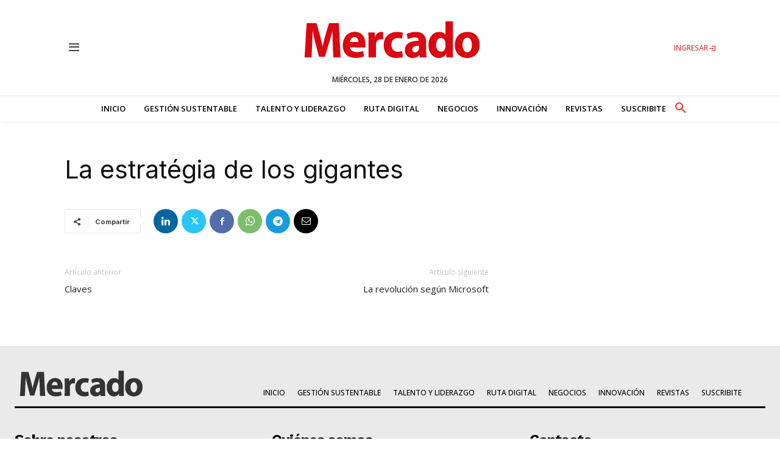

--- FILE ---
content_type: text/html; charset=utf-8
request_url: https://www.google.com/recaptcha/api2/aframe
body_size: 268
content:
<!DOCTYPE HTML><html><head><meta http-equiv="content-type" content="text/html; charset=UTF-8"></head><body><script nonce="IpzHpbJP34bwLws0L3NP9Q">/** Anti-fraud and anti-abuse applications only. See google.com/recaptcha */ try{var clients={'sodar':'https://pagead2.googlesyndication.com/pagead/sodar?'};window.addEventListener("message",function(a){try{if(a.source===window.parent){var b=JSON.parse(a.data);var c=clients[b['id']];if(c){var d=document.createElement('img');d.src=c+b['params']+'&rc='+(localStorage.getItem("rc::a")?sessionStorage.getItem("rc::b"):"");window.document.body.appendChild(d);sessionStorage.setItem("rc::e",parseInt(sessionStorage.getItem("rc::e")||0)+1);localStorage.setItem("rc::h",'1769637054882');}}}catch(b){}});window.parent.postMessage("_grecaptcha_ready", "*");}catch(b){}</script></body></html>